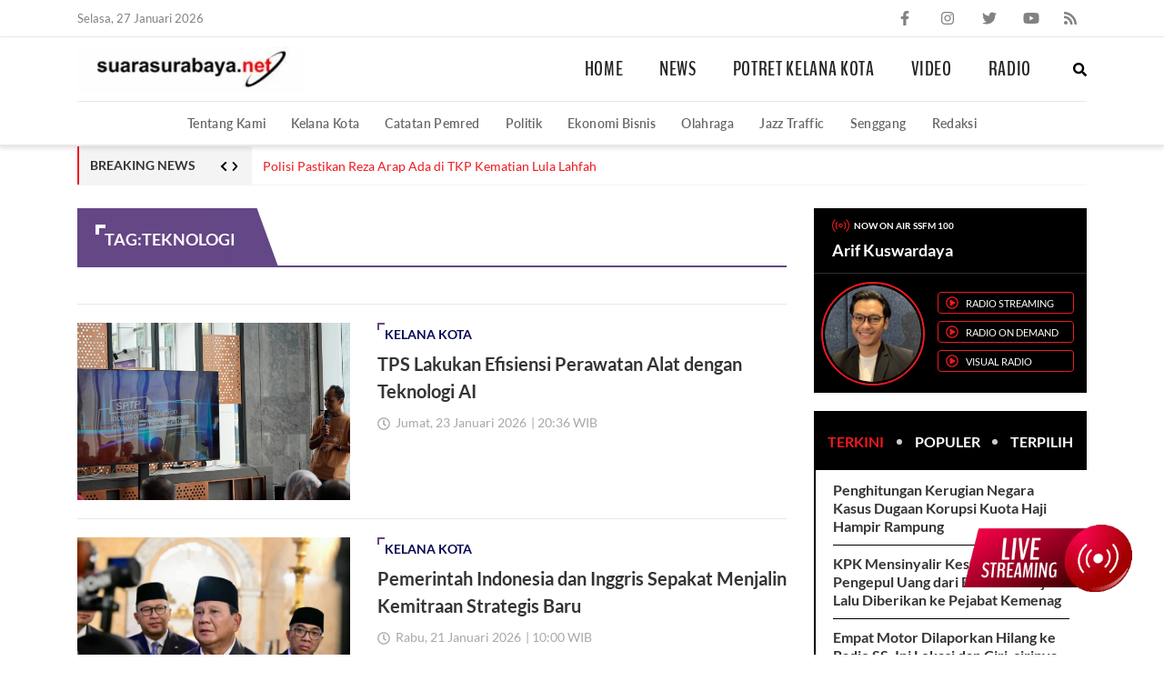

--- FILE ---
content_type: text/html; charset=utf-8
request_url: https://www.google.com/recaptcha/api2/aframe
body_size: 207
content:
<!DOCTYPE HTML><html><head><meta http-equiv="content-type" content="text/html; charset=UTF-8"></head><body><script nonce="vWDuDe3vYTdVaYMl91yUjA">/** Anti-fraud and anti-abuse applications only. See google.com/recaptcha */ try{var clients={'sodar':'https://pagead2.googlesyndication.com/pagead/sodar?'};window.addEventListener("message",function(a){try{if(a.source===window.parent){var b=JSON.parse(a.data);var c=clients[b['id']];if(c){var d=document.createElement('img');d.src=c+b['params']+'&rc='+(localStorage.getItem("rc::a")?sessionStorage.getItem("rc::b"):"");window.document.body.appendChild(d);sessionStorage.setItem("rc::e",parseInt(sessionStorage.getItem("rc::e")||0)+1);localStorage.setItem("rc::h",'1769460935020');}}}catch(b){}});window.parent.postMessage("_grecaptcha_ready", "*");}catch(b){}</script></body></html>

--- FILE ---
content_type: application/javascript; charset=UTF-8
request_url: https://www.suarasurabaya.net/cdn-cgi/challenge-platform/scripts/jsd/main.js
body_size: 8390
content:
window._cf_chl_opt={AKGCx8:'b'};~function(m6,Il,If,Iw,IM,IS,IU,IJ,m0,m1){m6=s,function(F,I,mP,m5,m,Q){for(mP={F:296,I:262,m:340,Q:419,E:268,n:427,y:306,R:299,d:369,C:308,j:454,z:487},m5=s,m=F();!![];)try{if(Q=-parseInt(m5(mP.F))/1*(parseInt(m5(mP.I))/2)+parseInt(m5(mP.m))/3+-parseInt(m5(mP.Q))/4+parseInt(m5(mP.E))/5*(-parseInt(m5(mP.n))/6)+parseInt(m5(mP.y))/7*(parseInt(m5(mP.R))/8)+-parseInt(m5(mP.d))/9*(parseInt(m5(mP.C))/10)+parseInt(m5(mP.j))/11*(parseInt(m5(mP.z))/12),Q===I)break;else m.push(m.shift())}catch(E){m.push(m.shift())}}(G,405524),Il=this||self,If=Il[m6(437)],Iw=null,IM=Ik(),IS=function(QM,Qk,QH,Qt,Qx,md,I,m,Q,E){return QM={F:326,I:289,m:489,Q:402,E:274,n:307},Qk={F:309,I:354,m:309,Q:321,E:345,n:264,y:384,R:457,d:309,C:386,j:309,z:400,i:345,v:264,Y:336,D:309,O:394,L:329,b:309,N:475,A:457,g:403,W:475,X:358},QH={F:406,I:439},Qt={F:447,I:314,m:335,Q:345,E:439,n:475,y:483,R:271,d:462,C:403,j:271,z:343,i:310,v:309,Y:271,D:462,O:452,L:457,b:384,N:460,A:348,g:253,W:425,X:345,h:376,o:457,P:384,T:411,l:337,f:345,e:457,a:421,x:253,V:425,H:457,k:309,M:411,c:456,S:258,U:460,J:365,B:445,Z:463,K:424,G0:452,G1:348,G2:384,G3:402,G4:446,G5:325,G6:253,G7:358,G8:376,G9:282,GG:399,Gs:342,GF:458,Gr:481,GI:349,Gm:459,GQ:441,GE:317,Gn:260,Gy:396,GR:298,Gd:300,GC:472,Gj:397,Gz:309,Gi:253,Gv:455,GY:457,GD:433,GO:469,GL:433,Gb:318,GN:457,GA:329},Qx={F:353,I:414},md=m6,I={'UCLqz':md(QM.F),'hNflO':function(n,R){return R==n},'OvPyp':function(n,R){return n+R},'KsunZ':md(QM.I),'qLKgs':function(n,y){return n(y)},'xrWxy':function(n,R){return n>R},'RsVvK':function(n,R){return R|n},'xuFYR':function(n,R){return n<<R},'wDAQf':function(n,R){return n&R},'YYjJI':function(n,R){return n-R},'NydZH':function(n,R){return n<R},'WrHAd':function(n,R){return R|n},'TAPyA':function(n,R){return R|n},'ggltm':function(n,y){return n(y)},'SxjJU':function(n,R){return R!==n},'GnbtD':function(n,R){return R===n},'dNdqS':md(QM.m),'tkEmn':function(n,y){return n(y)},'ArZQa':md(QM.Q),'FeRkz':function(n,R){return R|n},'nbjXv':function(n,R){return R==n},'gGGlT':function(n,R){return n&R},'kWUOJ':function(n,R){return n-R},'MqBzS':function(n,R){return R==n},'FTVzh':function(n,R){return n<R},'zGwFE':function(n,R){return n-R},'zFYnM':function(n,R){return R==n},'STvHu':function(n,R){return n<R},'dFuqS':function(n,R){return R!=n},'qBzaf':function(n,R){return n*R},'hsIum':function(n,R){return n==R},'DDlPz':function(n,R){return n&R},'oaBcP':function(n,y){return n(y)},'duqia':function(n,y){return n(y)}},m=String[md(QM.E)],Q={'h':function(n,Qp,mC,y,R){return Qp={F:353,I:475},mC=md,y={},y[mC(Qx.F)]=mC(Qx.I),R=y,n==null?'':Q.g(n,6,function(d,mj){return mj=mC,R[mj(Qp.F)][mj(Qp.I)](d)})},'g':function(y,R,C,mz,j,z,i,Y,D,O,L,N,A,W,X,o,U,J,B,Z,K,G0,P,T,x,V,H){if(mz=md,j={'FZfqP':I[mz(Qt.F)],'MvMQK':function(M,S,U,J,B){return M(S,U,J,B)},'wlebr':mz(Qt.I),'JAuiy':mz(Qt.m)},I[mz(Qt.Q)](null,y))return'';for(i={},Y={},D='',O=2,L=3,N=2,A=[],W=0,X=0,o=0;o<y[mz(Qt.E)];o+=1)if(P=y[mz(Qt.n)](o),Object[mz(Qt.y)][mz(Qt.R)][mz(Qt.d)](i,P)||(i[P]=L++,Y[P]=!0),T=I[mz(Qt.C)](D,P),Object[mz(Qt.y)][mz(Qt.j)][mz(Qt.d)](i,T))D=T;else for(x=I[mz(Qt.z)][mz(Qt.i)]('|'),V=0;!![];){switch(x[V++]){case'0':O--;continue;case'1':0==O&&(O=Math[mz(Qt.v)](2,N),N++);continue;case'2':i[T]=L++;continue;case'3':if(Object[mz(Qt.y)][mz(Qt.Y)][mz(Qt.D)](Y,D)){if(256>D[mz(Qt.O)](0)){for(z=0;z<N;W<<=1,R-1==X?(X=0,A[mz(Qt.L)](I[mz(Qt.b)](C,W)),W=0):X++,z++);for(H=D[mz(Qt.O)](0),z=0;I[mz(Qt.N)](8,z);W=I[mz(Qt.A)](I[mz(Qt.g)](W,1),I[mz(Qt.W)](H,1)),I[mz(Qt.X)](X,I[mz(Qt.h)](R,1))?(X=0,A[mz(Qt.o)](I[mz(Qt.P)](C,W)),W=0):X++,H>>=1,z++);}else{for(H=1,z=0;I[mz(Qt.T)](z,N);W=I[mz(Qt.l)](W<<1.74,H),I[mz(Qt.f)](X,R-1)?(X=0,A[mz(Qt.e)](C(W)),W=0):X++,H=0,z++);for(H=D[mz(Qt.O)](0),z=0;16>z;W=I[mz(Qt.a)](I[mz(Qt.x)](W,1),I[mz(Qt.V)](H,1)),X==R-1?(X=0,A[mz(Qt.H)](C(W)),W=0):X++,H>>=1,z++);}O--,0==O&&(O=Math[mz(Qt.k)](2,N),N++),delete Y[D]}else for(H=i[D],z=0;I[mz(Qt.M)](z,N);W=W<<1.63|1.18&H,X==R-1?(X=0,A[mz(Qt.e)](C(W)),W=0):X++,H>>=1,z++);continue;case'4':D=I[mz(Qt.c)](String,P);continue}break}if(I[mz(Qt.S)]('',D)){if(Object[mz(Qt.y)][mz(Qt.j)][mz(Qt.d)](Y,D)){if(I[mz(Qt.U)](256,D[mz(Qt.O)](0))){if(I[mz(Qt.J)](I[mz(Qt.B)],mz(Qt.Z)))return'i';else{for(z=0;z<N;W<<=1,X==R-1?(X=0,A[mz(Qt.H)](I[mz(Qt.K)](C,W)),W=0):X++,z++);for(H=D[mz(Qt.G0)](0),z=0;I[mz(Qt.U)](8,z);W=I[mz(Qt.G1)](I[mz(Qt.x)](W,1),1&H),X==I[mz(Qt.h)](R,1)?(X=0,A[mz(Qt.o)](I[mz(Qt.G2)](C,W)),W=0):X++,H>>=1,z++);}}else if(I[mz(Qt.J)](mz(Qt.G3),I[mz(Qt.G4)])){for(H=1,z=0;z<N;W=I[mz(Qt.G5)](I[mz(Qt.G6)](W,1),H),I[mz(Qt.G7)](X,I[mz(Qt.G8)](R,1))?(X=0,A[mz(Qt.e)](C(W)),W=0):X++,H=0,z++);for(H=D[mz(Qt.G0)](0),z=0;16>z;W=W<<1|I[mz(Qt.G9)](H,1),R-1==X?(X=0,A[mz(Qt.L)](C(W)),W=0):X++,H>>=1,z++);}else for(U=mz(Qt.GG)[mz(Qt.i)]('|'),J=0;!![];){switch(U[J++]){case'0':Z[mz(Qt.Gs)]='-1';continue;case'1':B={};continue;case'2':B=H(K,K,'',B);continue;case'3':R[mz(Qt.GF)][mz(Qt.Gr)](Z);continue;case'4':Z=y[mz(Qt.GI)](j[mz(Qt.Gm)]);continue;case'5':K=Z[mz(Qt.GQ)];continue;case'6':z[mz(Qt.GF)][mz(Qt.GE)](Z);continue;case'7':B=j[mz(Qt.Gn)](C,K,K[j[mz(Qt.Gy)]]||K[j[mz(Qt.GR)]],'n.',B);continue;case'8':B=j(K,Z[mz(Qt.Gd)],'d.',B);continue;case'9':return G0={},G0.r=B,G0.e=null,G0;case'10':Z[mz(Qt.GC)]=mz(Qt.Gj);continue}break}O--,O==0&&(O=Math[mz(Qt.Gz)](2,N),N++),delete Y[D]}else for(H=i[D],z=0;z<N;W=I[mz(Qt.Gi)](W,1)|1&H,X==I[mz(Qt.Gv)](R,1)?(X=0,A[mz(Qt.GY)](C(W)),W=0):X++,H>>=1,z++);O--,I[mz(Qt.GD)](0,O)&&N++}for(H=2,z=0;I[mz(Qt.GO)](z,N);W=W<<1.25|1.09&H,I[mz(Qt.GL)](X,I[mz(Qt.Gb)](R,1))?(X=0,A[mz(Qt.GN)](C(W)),W=0):X++,H>>=1,z++);for(;;)if(W<<=1,R-1==X){A[mz(Qt.H)](C(W));break}else X++;return A[mz(Qt.GA)]('')},'j':function(n,Qu,mi){return Qu={F:452},mi=md,n==null?'':I[mi(QH.F)]('',n)?null:Q.i(n[mi(QH.I)],32768,function(y,mv){return mv=mi,n[mv(Qu.F)](y)})},'i':function(y,R,C,mY,j,z,i,Y,D,O,L,N,A,W,X,o,T,P){for(mY=md,j=[],z=4,i=4,Y=3,D=[],N=C(0),A=R,W=1,O=0;3>O;j[O]=O,O+=1);for(X=0,o=Math[mY(Qk.F)](2,2),L=1;L!=o;P=A&N,A>>=1,0==A&&(A=R,N=C(W++)),X|=(I[mY(Qk.I)](0,P)?1:0)*L,L<<=1);switch(X){case 0:for(X=0,o=Math[mY(Qk.m)](2,8),L=1;o!=L;P=A&N,A>>=1,0==A&&(A=R,N=C(W++)),X|=(I[mY(Qk.I)](0,P)?1:0)*L,L<<=1);T=m(X);break;case 1:for(X=0,o=Math[mY(Qk.F)](2,16),L=1;I[mY(Qk.Q)](L,o);P=A&N,A>>=1,I[mY(Qk.E)](0,A)&&(A=R,N=C(W++)),X|=I[mY(Qk.n)](0<P?1:0,L),L<<=1);T=I[mY(Qk.y)](m,X);break;case 2:return''}for(O=j[3]=T,D[mY(Qk.R)](T);;){if(W>y)return'';for(X=0,o=Math[mY(Qk.d)](2,Y),L=1;I[mY(Qk.Q)](L,o);P=N&A,A>>=1,I[mY(Qk.C)](0,A)&&(A=R,N=C(W++)),X|=L*(0<P?1:0),L<<=1);switch(T=X){case 0:for(X=0,o=Math[mY(Qk.j)](2,8),L=1;o!=L;P=I[mY(Qk.z)](N,A),A>>=1,I[mY(Qk.i)](0,A)&&(A=R,N=C(W++)),X|=I[mY(Qk.v)](0<P?1:0,L),L<<=1);j[i++]=I[mY(Qk.Y)](m,X),T=i-1,z--;break;case 1:for(X=0,o=Math[mY(Qk.D)](2,16),L=1;o!=L;P=A&N,A>>=1,0==A&&(A=R,N=I[mY(Qk.O)](C,W++)),X|=L*(0<P?1:0),L<<=1);j[i++]=m(X),T=i-1,z--;break;case 2:return D[mY(Qk.L)]('')}if(0==z&&(z=Math[mY(Qk.b)](2,Y),Y++),j[T])T=j[T];else if(T===i)T=O+O[mY(Qk.N)](0);else return null;D[mY(Qk.A)](T),j[i++]=I[mY(Qk.g)](O,T[mY(Qk.W)](0)),z--,O=T,I[mY(Qk.X)](0,z)&&(z=Math[mY(Qk.b)](2,Y),Y++)}}},E={},E[md(QM.n)]=Q.h,E}(),IU={},IU[m6(291)]='o',IU[m6(272)]='s',IU[m6(434)]='u',IU[m6(327)]='z',IU[m6(350)]='n',IU[m6(257)]='I',IU[m6(407)]='b',IJ=IU,Il[m6(269)]=function(F,I,Q,E,EF,Es,EG,mN,y,C,j,z,i,Y,D){if(EF={F:304,I:389,m:331,Q:379,E:334,n:379,y:281,R:359,d:323,C:281,j:359,z:323,i:431,v:449,Y:324,D:439,O:391,L:466,b:372,N:267,A:312,g:355,W:355,X:297},Es={F:368,I:439,m:473},EG={F:483,I:271,m:462,Q:457},mN=m6,y={'cXmqL':function(O,L){return L===O},'KMwrh':function(O,L){return O===L},'xhaJX':function(O,L){return O<L},'geBIn':function(O,L,N,A){return O(L,N,A)},'QMigy':function(O,L){return O(L)},'nusUr':function(O,L,N){return O(L,N)},'DqsNM':function(O,L){return O+L},'JtkIL':function(O,L){return O+L}},y[mN(EF.F)](null,I)||y[mN(EF.I)](void 0,I))return E;for(C=IK(I),F[mN(EF.m)][mN(EF.Q)]&&(C=C[mN(EF.E)](F[mN(EF.m)][mN(EF.n)](I))),C=F[mN(EF.y)][mN(EF.R)]&&F[mN(EF.d)]?F[mN(EF.C)][mN(EF.j)](new F[(mN(EF.z))](C)):function(O,mA,L){for(mA=mN,O[mA(Es.F)](),L=0;L<O[mA(Es.I)];O[L+1]===O[L]?O[mA(Es.m)](L+1,1):L+=1);return O}(C),j='nAsAaAb'.split('A'),j=j[mN(EF.i)][mN(EF.v)](j),z=0;y[mN(EF.Y)](z,C[mN(EF.D)]);i=C[z],Y=y[mN(EF.O)](IZ,F,I,i),y[mN(EF.L)](j,Y)?(D='s'===Y&&!F[mN(EF.b)](I[i]),mN(EF.N)===Q+i?y[mN(EF.A)](R,y[mN(EF.g)](Q,i),Y):D||y[mN(EF.A)](R,y[mN(EF.W)](Q,i),I[i])):y[mN(EF.A)](R,y[mN(EF.X)](Q,i),Y),z++);return E;function R(O,L,mb){mb=s,Object[mb(EG.F)][mb(EG.I)][mb(EG.m)](E,L)||(E[L]=[]),E[L][mb(EG.Q)](O)}},m0=m6(474)[m6(310)](';'),m1=m0[m6(431)][m6(449)](m0),Il[m6(415)]=function(I,m,EQ,mg,Q,E,n,y,R,C){for(EQ={F:277,I:378,m:364,Q:277,E:439,n:439,y:378,R:370,d:457,C:477},mg=m6,Q={},Q[mg(EQ.F)]=function(j,z){return j<z},Q[mg(EQ.I)]=function(j,z){return j===z},E=Q,n=Object[mg(EQ.m)](m),y=0;E[mg(EQ.Q)](y,n[mg(EQ.E)]);y++)if(R=n[y],R==='f'&&(R='N'),I[R]){for(C=0;C<m[n[y]][mg(EQ.n)];E[mg(EQ.y)](-1,I[R][mg(EQ.R)](m[n[y]][C]))&&(m1(m[n[y]][C])||I[R][mg(EQ.d)]('o.'+m[n[y]][C])),C++);}else I[R]=m[n[y]][mg(EQ.C)](function(j){return'o.'+j})},m3();function G(Eb){return Eb='GnbtD,AdeF3,DPgzf,sort,53559FFDCCl,indexOf,success,isNaN,postMessage,onload,api,YYjJI,toString,nLPNE,getOwnPropertyNames,NvQia,DBIVn,KZYTR,pkggH,qLKgs,TYlZ6,hsIum,fclXA,/b/ov1/0.7297418490660328:1769459133:iyVwnMIuEPOOJDOpYUD6DtaO1YllDHntEcZSSNd6Kak/,KMwrh,readyState,geBIn,yBCsE,loading,duqia,Hcnwo,wlebr,display: none,isArray,4|10|0|3|5|1|2|7|8|6|9,DDlPz,rZzGG,kMrSm,OvPyp,MXKCw,aUjz8,zFYnM,boolean,2|0|1|3|4,__CF$cv$params,source,NydZH,hJUrT,DugSN,6EzhlXQUxwoYHynAVWagvJq$jp+PMF3iS1dfCk2I9LbTsZGcNKrDB-O7tme5R08u4,rxvNi8,event,LRmiB4,AKGCx8,3165912pQdywr,detail,TAPyA,NvWYg,tvjHP,tkEmn,wDAQf,vHZpx,6HftEWr,cloudflare-invisible,location,CydoM,includes,errorInfoObject,MqBzS,undefined,JBxy9,[native code],document,Bsyxp,length,RdGXs,contentWindow,lWJJO,oVmdv,ZaiBx,dNdqS,ArZQa,UCLqz,qFrxJ,bind,error on cf_chl_props,POST,charCodeAt,ontimeout,14943236OaQEwq,kWUOJ,ggltm,push,body,FZfqP,xrWxy,random,call,BOMdw,urgfO,eRoyD,QMigy,error,timeout,FTVzh,log,Cixyk,style,splice,_cf_chl_opt;JJgc4;PJAn2;kJOnV9;IWJi4;OHeaY1;DqMg0;FKmRv9;LpvFx1;cAdz2;PqBHf2;nFZCC5;ddwW5;pRIb1;rxvNi8;RrrrA2;erHi9,charAt,SrdJg,map,ufOpz,bhTHl,dVGyT,appendChild,IDtxO,prototype,stringify,now,floor,12eLEXvX,btoOy,ZaLgz,MQNxf,rAieN,xuFYR,parent,GBQVl,xhr-error,bigint,SxjJU,HWhDM,MvMQK,JBEAJ,533438DndoDi,AUStx,qBzaf,onerror,ZLvxI,d.cookie,1007890EYwjrr,pRIb1,jsd,hasOwnProperty,string,sid,fromCharCode,/cdn-cgi/challenge-platform/h/,catch,VDLij,_cf_chl_opt,qPUvp,fYvkC,Array,gGGlT,JcPNT,http-code:,WcupQ,qrqEf,LuXhN,ajLji,3|0|1|2|4,UcmLo,object,pkLOA2,SSTpq3,kXvaE,send,1jcpojC,JtkIL,JAuiy,1412568DkMDfR,contentDocument,gtgoZ,LREET,open,cXmqL,AZDJJ,21dtjcra,BTDbbw,1070CYqnTu,pow,split,DOMContentLoaded,nusUr,getPrototypeOf,clientInformation,ccbnq,UPruB,removeChild,zGwFE,function,onreadystatechange,dFuqS,wWCPU,Set,xhaJX,FeRkz,iframe,symbol,href,join,addEventListener,Object,/invisible/jsd,Ncgpg,concat,navigator,oaBcP,WrHAd,chctx,DtRDd,1241601gBWqIB,CDUHS,tabIndex,KsunZ,CnwA5,hNflO,status,randomUUID,RsVvK,createElement,number,/jsd/oneshot/d251aa49a8a3/0.7297418490660328:1769459133:iyVwnMIuEPOOJDOpYUD6DtaO1YllDHntEcZSSNd6Kak/,ELMBG,xvAcb,STvHu,DqsNM,ZAePS,noegK,nbjXv,from,Function,XMLHttpRequest,RCTmQ,ahzuL,keys'.split(','),G=function(){return Eb},G()}function Ip(){return Ia()!==null}function m2(En,mW,m,Q,E,n,y,R){m=(En={F:300,I:349,m:326,Q:472,E:397,n:342,y:458,R:481,d:441,C:479,j:314,z:335,i:266,v:317},mW=m6,{'bhTHl':function(d,C,j,z,i){return d(C,j,z,i)},'ZLvxI':mW(En.F)});try{return Q=If[mW(En.I)](mW(En.m)),Q[mW(En.Q)]=mW(En.E),Q[mW(En.n)]='-1',If[mW(En.y)][mW(En.R)](Q),E=Q[mW(En.d)],n={},n=m[mW(En.C)](pRIb1,E,E,'',n),n=pRIb1(E,E[mW(En.j)]||E[mW(En.z)],'n.',n),n=pRIb1(E,Q[m[mW(En.i)]],'d.',n),If[mW(En.y)][mW(En.v)](Q),y={},y.r=n,y.e=null,y}catch(d){return R={},R.r={},R.e=d,R}}function Ix(mS,mG,I,m,Q){if(mS={F:480,I:480},mG=m6,I={},I[mG(mS.F)]=function(E,n){return E*n},m=I,Q=Ia(),null===Q)return;Iw=(Iw&&clearTimeout(Iw),setTimeout(function(){Ie()},m[mG(mS.I)](Q,1e3)))}function Ia(mH,m9,F,I,m){if(mH={F:423,I:409,m:442,Q:350,E:285,n:401,y:452,R:392,d:457,C:316,j:426,z:457,i:367,v:464,Y:452,D:448,O:309},m9=m6,F={'yBCsE':function(Q,E){return E==Q},'UPruB':function(Q,E){return Q<<E},'vHZpx':function(Q,E){return Q&E},'DPgzf':function(Q,E){return Q-E},'urgfO':function(Q,E){return Q(E)},'qFrxJ':function(Q,E){return Q-E},'lWJJO':function(Q,E){return Q!==E},'rZzGG':m9(mH.F)},I=Il[m9(mH.I)],!I)return null;if(m=I.i,F[m9(mH.m)](typeof m,m9(mH.Q))||m<30){if(m9(mH.E)===F[m9(mH.n)]){if(256>GO[m9(mH.y)](0)){for(sP=0;sT<sl;sw<<=1,F[m9(mH.R)](se,sa-1)?(sp=0,sx[m9(mH.d)](sV(st)),su=0):sH++,sf++);for(sk=sM[m9(mH.y)](0),sc=0;8>sS;sJ=F[m9(mH.C)](sB,1)|F[m9(mH.j)](sZ,1),F0-1==sK?(F1=0,F2[m9(mH.z)](F3(F4)),F5=0):F6++,F7>>=1,sU++);}else{for(F8=1,F9=0;FG<Fs;Fr=FI<<1|Fm,FQ==F[m9(mH.i)](FE,1)?(Fn=0,Fy[m9(mH.z)](F[m9(mH.v)](FR,Fd)),FC=0):Fj++,Fz=0,FF++);for(Fi=Fv[m9(mH.Y)](0),FY=0;16>FD;FL=Fb<<1.68|1.42&FN,FA==F[m9(mH.D)](Fg,1)?(FW=0,FX[m9(mH.d)](Fq(Fh)),Fo=0):FP++,FT>>=1,FO++);}sN--,0==sA&&(sg=sW[m9(mH.O)](2,sX),sq++),delete sh[so]}else return null}return m}function m4(Q,E,EL,mo,n,y,R,d){if(EL={F:261,I:383,m:371,Q:279,E:428,n:387,y:467,R:375,d:410,C:279,j:273,z:416,i:254,v:373,Y:410,D:428,O:387,L:420,b:373},mo=m6,n={},n[mo(EL.F)]=function(C,j){return j===C},n[mo(EL.I)]=mo(EL.m),n[mo(EL.Q)]=mo(EL.E),n[mo(EL.n)]=mo(EL.y),y=n,!Q[mo(EL.R)])return;y[mo(EL.F)](E,y[mo(EL.I)])?(R={},R[mo(EL.d)]=y[mo(EL.C)],R[mo(EL.j)]=Q.r,R[mo(EL.z)]=mo(EL.m),Il[mo(EL.i)][mo(EL.v)](R,'*')):(d={},d[mo(EL.Y)]=mo(EL.D),d[mo(EL.j)]=Q.r,d[mo(EL.z)]=y[mo(EL.O)],d[mo(EL.L)]=E,Il[mo(EL.i)][mo(EL.b)](d,'*'))}function Ic(E,n,QQ,mR,y,R,d,C,j,z,i,v,Y,D){if(QQ={F:255,I:259,m:332,Q:478,E:270,n:366,y:385,R:409,d:255,C:275,j:278,z:418,i:388,v:259,Y:361,D:303,O:451,L:468,b:453,N:344,A:278,g:344,W:293,X:293,h:417,o:292,P:405,T:435,l:432,f:338,e:410,a:478,x:295,V:307},mR=m6,y={},y[mR(QQ.F)]=function(O,L){return O+L},y[mR(QQ.I)]=mR(QQ.m),y[mR(QQ.Q)]=mR(QQ.E),R=y,!IV(0))return![];C=(d={},d[mR(QQ.n)]=E,d[mR(QQ.y)]=n,d);try{j=Il[mR(QQ.R)],z=R[mR(QQ.d)](mR(QQ.C)+Il[mR(QQ.j)][mR(QQ.z)],mR(QQ.i))+j.r+R[mR(QQ.v)],i=new Il[(mR(QQ.Y))](),i[mR(QQ.D)](mR(QQ.O),z),i[mR(QQ.L)]=2500,i[mR(QQ.b)]=function(){},v={},v[mR(QQ.N)]=Il[mR(QQ.A)][mR(QQ.g)],v[mR(QQ.W)]=Il[mR(QQ.A)][mR(QQ.X)],v[mR(QQ.h)]=Il[mR(QQ.A)][mR(QQ.h)],v[mR(QQ.o)]=Il[mR(QQ.A)][mR(QQ.P)],v[mR(QQ.T)]=IM,Y=v,D={},D[mR(QQ.l)]=C,D[mR(QQ.f)]=Y,D[mR(QQ.e)]=R[mR(QQ.a)],i[mR(QQ.x)](IS[mR(QQ.V)](D))}catch(O){}}function Ik(Qr,my){return Qr={F:347,I:347},my=m6,crypto&&crypto[my(Qr.F)]?crypto[my(Qr.I)]():''}function IH(F,I,QF,Qs,QG,Q9,mI,m,Q,E,n){QF={F:395,I:371,m:382,Q:256,E:451,n:351,y:409,R:470,d:278,C:361,j:303,z:413,i:339,v:275,Y:418,D:488,O:375,L:468,b:453,N:374,A:265,g:302,W:429,X:328,h:328,o:375,P:295,T:307,l:484},Qs={F:286,I:341,m:330,Q:311,E:412,n:252},QG={F:346,I:290,m:357,Q:339,E:284},Q9={F:395,I:294,m:476,Q:263,E:468},mI=m6,m={'LuXhN':function(R,d){return d*R},'kXvaE':mI(QF.F),'AUStx':function(y,R){return y(R)},'UcmLo':mI(QF.I),'noegK':function(y,R){return y(R)},'DtRDd':function(R,d){return R+d},'qrqEf':function(R,d){return R!==d},'CDUHS':mI(QF.m),'hJUrT':function(y,R){return y(R)},'rAieN':mI(QF.Q),'DugSN':mI(QF.E),'btoOy':mI(QF.n),'LREET':function(y){return y()}},Q=Il[mI(QF.y)],console[mI(QF.R)](Il[mI(QF.d)]),E=new Il[(mI(QF.C))](),E[mI(QF.j)](m[mI(QF.z)],m[mI(QF.i)](mI(QF.v)+Il[mI(QF.d)][mI(QF.Y)]+m[mI(QF.D)],Q.r)),Q[mI(QF.O)]&&(E[mI(QF.L)]=5e3,E[mI(QF.b)]=function(Q7,mQ,y,d){if(Q7={F:287},mQ=mI,y={'SrdJg':function(R,d,mm){return mm=s,m[mm(Q7.F)](R,d)}},mQ(Q9.F)!==m[mQ(Q9.I)]){if(d=R(),null===d)return;z=(d&&Y(D),i(function(){d()},y[mQ(Q9.m)](d,1e3)))}else m[mQ(Q9.Q)](I,mQ(Q9.E))}),E[mI(QF.N)]=function(mE){mE=mI,E[mE(QG.F)]>=200&&E[mE(QG.F)]<300?I(m[mE(QG.I)]):m[mE(QG.m)](I,m[mE(QG.Q)](mE(QG.E),E[mE(QG.F)]))},E[mI(QF.A)]=function(mn){mn=mI,m[mn(Qs.F)](m[mn(Qs.I)],m[mn(Qs.I)])?m[mn(Qs.m)](mn(Qs.Q),Q):m[mn(Qs.E)](I,m[mn(Qs.n)])},n={'t':m[mI(QF.g)](It),'lhr':If[mI(QF.W)]&&If[mI(QF.W)][mI(QF.X)]?If[mI(QF.W)][mI(QF.h)]:'','api':Q[mI(QF.o)]?!![]:![],'c':Ip(),'payload':F},E[mI(QF.P)](IS[mI(QF.T)](JSON[mI(QF.l)](n)))}function IB(I,m,QS,mD,Q,E){return QS={F:381,I:360,m:381,Q:483,E:377,n:462,y:370,R:436},mD=m6,Q={},Q[mD(QS.F)]=function(n,R){return n<R},E=Q,m instanceof I[mD(QS.I)]&&E[mD(QS.m)](0,I[mD(QS.I)][mD(QS.Q)][mD(QS.E)][mD(QS.n)](m)[mD(QS.y)](mD(QS.R)))}function Ie(F,mw,mf,m7,I,m){mw={F:450,I:280,m:301},mf={F:319,I:315},m7=m6,I={'ccbnq':function(Q,E){return Q(E)},'fYvkC':function(Q,E,n){return Q(E,n)},'gtgoZ':m7(mw.F)},m=m2(),IH(m.r,function(Q,m8){m8=m7,typeof F===m8(mf.F)&&I[m8(mf.I)](F,Q),Ix()}),m.e&&I[m7(mw.I)](Ic,I[m7(mw.m)],m.e)}function IK(I,E1,mL,m,Q,E){for(E1={F:430,I:334,m:364,Q:313},mL=m6,m={},m[mL(E1.F)]=function(n,R){return R!==n},Q=m,E=[];Q[mL(E1.F)](null,I);E=E[mL(E1.I)](Object[mL(E1.m)](I)),I=Object[mL(E1.Q)](I));return E}function IZ(F,I,m,QK,mO,Q,E,n){Q=(QK={F:490,I:319,m:438,Q:352,E:291,n:440,y:440,R:482,d:276,C:276,j:281,z:398,i:319,v:288},mO=m6,{'Bsyxp':function(R,C){return R==C},'ELMBG':function(R,C){return C===R},'RdGXs':mO(QK.F),'IDtxO':mO(QK.I),'ajLji':function(y,R,C){return y(R,C)}});try{E=I[m]}catch(y){return'i'}if(Q[mO(QK.m)](null,E))return Q[mO(QK.Q)](void 0,E)?'u':'x';if(mO(QK.E)==typeof E)try{if(Q[mO(QK.n)]!==Q[mO(QK.y)])return'o.'+I;else if(Q[mO(QK.R)]==typeof E[mO(QK.d)])return E[mO(QK.C)](function(){}),'p'}catch(C){}return F[mO(QK.j)][mO(QK.z)](E)?'a':E===F[mO(QK.j)]?'D':Q[mO(QK.Q)](!0,E)?'T':E===!1?'F':(n=typeof E,mO(QK.i)==n?Q[mO(QK.v)](IB,F,E)?'N':'f':IJ[n]||'?')}function IV(F,mU,ms){return mU={F:461},ms=m6,Math[ms(mU.F)]()<F}function s(F,r,I,m){return F=F-252,I=G(),m=I[F],m}function It(mB,mF,F,I){return mB={F:409,I:486,m:422},mF=m6,F={'NvWYg':function(m,Q){return m(Q)}},I=Il[mF(mB.F)],Math[mF(mB.I)](+F[mF(mB.m)](atob,I.t))}function m3(ED,EY,Ei,mX,F,I,m,Q,E){if(ED={F:393,I:404,m:444,Q:409,E:322,n:390,y:356,R:330,d:311,C:283,j:471,z:305,i:320},EY={F:363,I:390,m:356,Q:320},Ei={F:380,I:465,m:465,Q:347,E:347,n:443},mX=m6,F={'NvQia':function(n,R){return n===R},'oVmdv':function(n,y){return n(y)},'ahzuL':function(n){return n()},'ZAePS':mX(ED.F),'wWCPU':function(n,R){return n!==R},'JcPNT':function(n,R){return R!==n},'Cixyk':mX(ED.I),'AZDJJ':mX(ED.m)},I=Il[mX(ED.Q)],!I)return;if(!Iu())return;if(m=![],Q=function(mq){if(mq=mX,!m){if(m=!![],!Iu())return F[mq(Ei.F)](mq(Ei.I),mq(Ei.m))?void 0:Q&&E[mq(Ei.Q)]?n[mq(Ei.E)]():'';F[mq(Ei.n)](Ie,function(y){m4(I,y)})}},F[mX(ED.E)](If[mX(ED.n)],F[mX(ED.y)]))Q();else if(Il[mX(ED.R)])If[mX(ED.R)](mX(ED.d),Q);else if(F[mX(ED.C)](F[mX(ED.j)],F[mX(ED.z)]))E=If[mX(ED.i)]||function(){},If[mX(ED.i)]=function(mh){mh=mX,F[mh(EY.F)](E),If[mh(EY.I)]!==F[mh(EY.m)]&&(If[mh(EY.Q)]=E,Q())};else return}function Iu(mK,mr,I,m,Q,E,n,y,R){for(mK={F:333,I:408,m:362,Q:310,E:486,n:485},mr=m6,I={},I[mr(mK.F)]=mr(mK.I),I[mr(mK.m)]=function(d,C){return d-C},m=I,Q=m[mr(mK.F)][mr(mK.Q)]('|'),E=0;!![];){switch(Q[E++]){case'0':n=It();continue;case'1':y=Math[mr(mK.E)](Date[mr(mK.n)]()/1e3);continue;case'2':R=3600;continue;case'3':if(m[mr(mK.m)](y,n)>R)return![];continue;case'4':return!![]}break}}}()

--- FILE ---
content_type: application/javascript; charset=utf-8
request_url: https://fundingchoicesmessages.google.com/f/AGSKWxX63YQ5bNHr8pszg1POZ040s5W6Ms8wfsJNCr4jAZH2E19M_8N6TltrGnRDEs5QY3Lo5uaEat0iS1zZZMnstTv9Qrq4vCGf-4Msoh2qgY6ekTiAOOmhjHe-EhLeIerkGfTdcPm1FXRD7Uft-jtNMma4GJqZ8V-hnZzpMDBGqQZNOmUdsZIA7gxHKnfV/_/adsadview._ad_iframe./adsensegb./adinjector./kogeePopupAd.
body_size: -1286
content:
window['d309f5e3-87db-469d-8f78-8c76c1e58c69'] = true;

--- FILE ---
content_type: application/javascript
request_url: https://www.suarasurabaya.net/wp-content/themes/ss/dist/js/script.min.js
body_size: 1071
content:
!function a(c,i,l){function s(r,e){if(!i[r]){if(!c[r]){var t="function"==typeof require&&require;if(!e&&t)return t(r,!0);if(d)return d(r,!0);var n=new Error("Cannot find module '"+r+"'");throw n.code="MODULE_NOT_FOUND",n}var o=i[r]={exports:{}};c[r][0].call(o.exports,function(e){return s(c[r][1][e]||e)},o,o.exports,a,c,i,l)}return i[r].exports}for(var d="function"==typeof require&&require,e=0;e<l.length;e++)s(l[e]);return s}({1:[function(e,r,t){"use strict";!function(){var r=document.querySelector(".navbar-search__form");if(document.querySelector(".navbar-search__icon")){var t=document.querySelector(".navbar-search__icon.close");document.querySelector(".navbar-search__icon").addEventListener("click",function(e){e.preventDefault(),r.style.display="block",t.style.display="block",r.querySelector("input").focus(),this.style.display="none"})}if(document.querySelector(".navbar-search__icon.close")){var n=document.querySelector(".navbar-search__icon");document.querySelector(".navbar-search__icon.close").addEventListener("click",function(e){e.preventDefault(),r.style.display="none",n.style.display="block",this.style.display="none"})}var e=document.querySelector(".navbar-toggle");e&&e.addEventListener("click",function(){var e=v(this,"main-header"),r=v(this,"navbar-primary"),t=r.querySelector(".navbar-header"),n=document.createElement("div");(n.classList.add("backdrop"),e.classList.contains("scrolled-down"))?e.querySelector(".navbar-menu").classList.add("open"):t.classList.contains("open")||t.classList.add("open");r.appendChild(n),n.addEventListener("click",function(e){d(this)})});var o=document.querySelectorAll(".close-mobile");if(0<o.length){var a=!0,c=!1,i=void 0;try{for(var l,s=o[Symbol.iterator]();!(a=(l=s.next()).done);a=!0){l.value.addEventListener("click",function(e){e.preventDefault(),d(this)})}}catch(e){c=!0,i=e}finally{try{!a&&s.return&&s.return()}finally{if(c)throw i}}}function d(e){var r=v(e,"main-header"),t=r.querySelector(".navbar-header"),n=r.querySelector(".navbar-menu"),o=r.querySelector(".backdrop");n.classList.remove("open"),t.classList.remove("open"),o.remove()}function u(e){var r=0<arguments.length&&void 0!==e?e:"down",t=document.querySelector("header");if("down"===r){if(t.classList.contains("scrolled-down"))return;t.classList.remove("scrolled-up"),t.classList.add("scrolled-down")}else t.classList.remove("scrolled-down"),t.querySelector(".backdrop")&&t.querySelector(".backdrop").remove(),t.querySelector(".navbar-header.mobile-responsive").classList.contains("open")&&t.querySelector(".navbar-header.mobile-responsive").classList.remove("open")}function v(e,r){return e.parentNode.classList.contains(r)?e.parentNode:"HTML"==e.parentNode.tagName?null:v(e.parentNode,r)}if(window.addEventListener("scroll",function(){768<=window.screen.availWidth&&u(200<(window.pageYOffset||document.documentElement.scrollTop)?"down":"up")}),200<document.documentElement.scrollTop&&768<=window.screen.availWidth&&u(),window.onresize=function(){if(window.screen.availWidth<768){var e=document.querySelector("header");e.classList.remove("scrolled-down"),e.querySelector(".backdrop")&&e.querySelector(".backdrop").remove(),e.querySelector(".navbar-header.mobile-responsive").classList.contains("open")&&e.querySelector(".navbar-header.mobile-responsive").classList.remove("open")}},document.getElementById("breaking-news--slider"))try{var y=new Siema({selector:"#breaking-news--slider",perPage:1,loop:!0}),f=document.getElementById("nav-news--left"),m=document.getElementById("nav-news--right");f&&m&&(f.addEventListener("click",function(){return y.prev()}),m.addEventListener("click",function(){return y.next()})),setInterval(function(){return y.next()},5e3)}catch(e){alert("Please include Siema JS Library"),console.log("Siema not included")}var p=document.querySelectorAll(".js-tab");if(0<p.length){var h=function(a){var c=document.querySelector("#"+a.dataset.for),e=a.querySelectorAll(".tab-nav");if(0<e.length){var r=!0,t=!1,n=void 0;try{for(var o,i=e[Symbol.iterator]();!(r=(o=i.next()).done);r=!0){o.value.addEventListener("click",function(e){if(e.preventDefault(),!this.classList.contains("active")){var r=this.dataset.order,t=a.querySelector(".tab-nav.active"),n=c.querySelector('[data-order="'+r+'"]'),o=c.querySelector('[data-order="'+t.dataset.order+'"]');this.classList.add("active"),t.classList.remove("active"),n.classList.add("show"),o.classList.remove("show")}})}}catch(e){t=!0,n=e}finally{try{!r&&i.return&&i.return()}finally{if(t)throw n}}}},b=!0,S=!1,q=void 0;try{for(var L,w=p[Symbol.iterator]();!(b=(L=w.next()).done);b=!0){h(L.value)}}catch(e){S=!0,q=e}finally{try{!b&&w.return&&w.return()}finally{if(S)throw q}}}var k=document.querySelectorAll(".ads-close");if(0<k.length){var g=!0,E=!1,_=void 0;try{for(var x,N=k[Symbol.iterator]();!(g=(x=N.next()).done);g=!0){x.value.addEventListener("click",function(e){var r=v(this,"ads-sticky-bottom");r&&r.remove()})}}catch(e){E=!0,_=e}finally{try{!g&&N.return&&N.return()}finally{if(E)throw _}}}}()},{}]},{},[1]);
//# sourceMappingURL=script.min.js.map